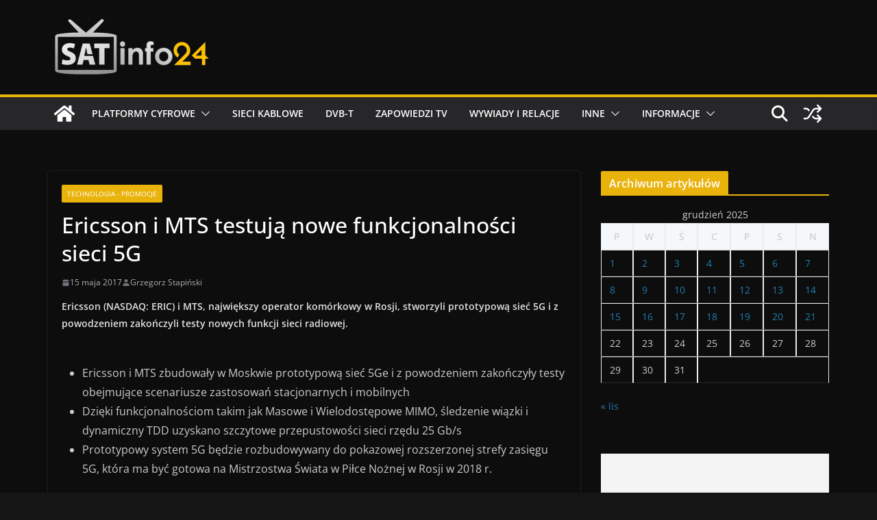

--- FILE ---
content_type: text/html; charset=utf-8
request_url: https://www.google.com/recaptcha/api2/aframe
body_size: 258
content:
<!DOCTYPE HTML><html><head><meta http-equiv="content-type" content="text/html; charset=UTF-8"></head><body><script nonce="HEM2_GPoe0OjjlCGgqmaNg">/** Anti-fraud and anti-abuse applications only. See google.com/recaptcha */ try{var clients={'sodar':'https://pagead2.googlesyndication.com/pagead/sodar?'};window.addEventListener("message",function(a){try{if(a.source===window.parent){var b=JSON.parse(a.data);var c=clients[b['id']];if(c){var d=document.createElement('img');d.src=c+b['params']+'&rc='+(localStorage.getItem("rc::a")?sessionStorage.getItem("rc::b"):"");window.document.body.appendChild(d);sessionStorage.setItem("rc::e",parseInt(sessionStorage.getItem("rc::e")||0)+1);localStorage.setItem("rc::h",'1766319198494');}}}catch(b){}});window.parent.postMessage("_grecaptcha_ready", "*");}catch(b){}</script></body></html>